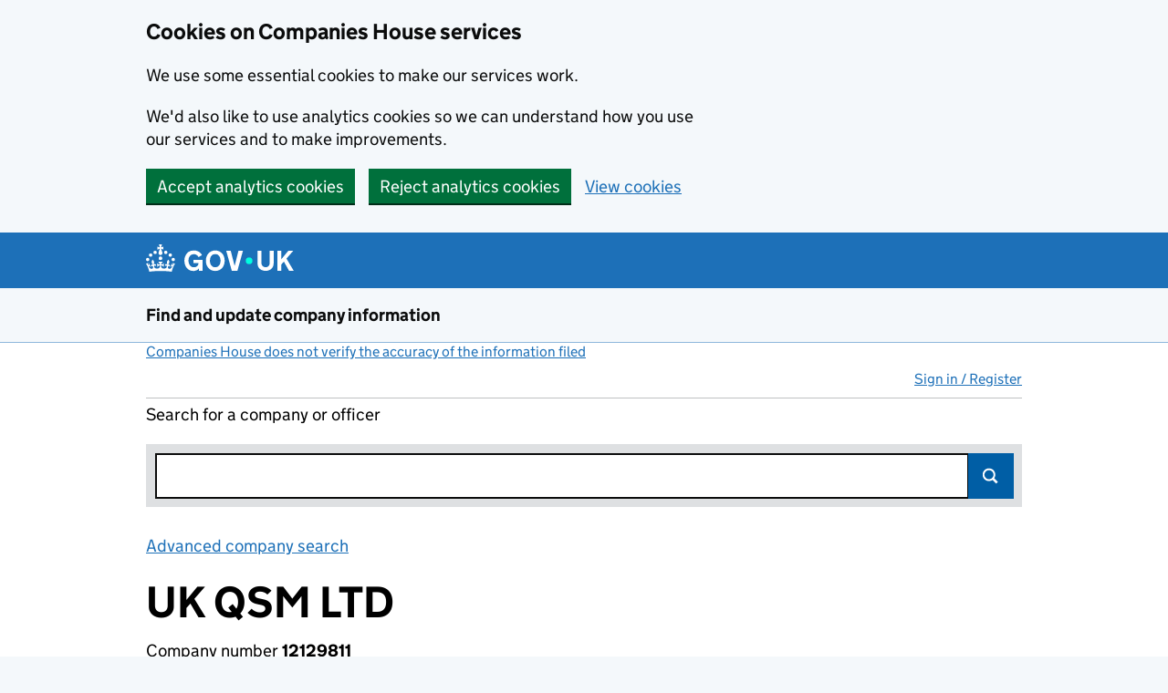

--- FILE ---
content_type: text/html;charset=UTF-8
request_url: https://find-and-update.company-information.service.gov.uk/company/12129811
body_size: 33950
content:
<!DOCTYPE html>
  <html lang="en" class="govuk-template govuk-template--rebranded">
  <head>

    

    <meta http-equiv="content-type" content="text/html; charset=UTF-8">

      <!-- Company numbers are not taken as a phone number -->
      <meta name="format-detection" content="telephone=no">

    <title data-id="company_profile">UK QSM LTD overview - Find and update company information - GOV.UK</title>

    <meta name="description" content="UK QSM LTD - Free company information from Companies House including registered office address, filing history, accounts, annual return, officers, charges, business activity">

    <script>
      (function(){if(navigator.userAgent.match(/IEMobile\/10\.0/)){var d=document,c="appendChild",a=d.createElement("style");a[c](d.createTextNode("@-ms-viewport{width:auto!important}"));d.getElementsByTagName("head")[0][c](a);}})();
    </script>

    <meta name="viewport" content="width=device-width, initial-scale=1">

      <meta name="theme-color" content="#1d70b8">
      <link rel="stylesheet"           href="//d1ap4wl2619e4m.cloudfront.net/stylesheets/govuk-frontend/v5.11.0/govuk-frontend-5.11.0.min.css"  />
      <link rel="icon" sizes="48x48"   href="//d1ap4wl2619e4m.cloudfront.net/images/govuk-frontend/v5.11.0/rebrand/favicon.ico" type="image/x-icon">
      <link rel="icon" sizes="any"     href="//d1ap4wl2619e4m.cloudfront.net/images/govuk-frontend/v5.11.0/rebrand/favicon.svg" type="image/svg+xml">
      <link rel="mask-icon"            href="//d1ap4wl2619e4m.cloudfront.net/images/govuk-frontend/v5.11.0/rebrand/govuk-icon-mask.svg" color="#1d70b8">
      <link rel="apple-touch-icon"     href="//d1ap4wl2619e4m.cloudfront.net/images/govuk-frontend/v5.11.0/rebrand/govuk-icon-180.png" type="image/png">
      <link rel="icon" sizes="192x192" href="//d1ap4wl2619e4m.cloudfront.net/images/govuk-frontend/v5.11.0/rebrand/govuk-icon-192.png" type="image/png">
      <link rel="icon" sizes="512x512" href="//d1ap4wl2619e4m.cloudfront.net/images/govuk-frontend/v5.11.0/rebrand/govuk-icon-512.png" type="image/png">

      <link rel="manifest"             href="//d1ap4wl2619e4m.cloudfront.net/static/govuk-frontend/v5.11.0/rebrand/manifest.json">
      <meta property="og:image"     content="//d1ap4wl2619e4m.cloudfront.net/images/govuk-frontend/v5.11.0/rebrand/govuk-opengraph-image.png">

    <!-- Companies House Styles and Scripts -->


    <link href="//d1ap4wl2619e4m.cloudfront.net/stylesheets/ch.gov.uk.css" media="screen" rel="stylesheet" type="text/css">
    <link href="//d1ap4wl2619e4m.cloudfront.net/stylesheets/print.css" media="print" rel="stylesheet" type="text/css">
    <link href="//d1ap4wl2619e4m.cloudfront.net/stylesheets/jquery-ui.css" rel="stylesheet" />

    <!-- Global config of Require.js -->
    <script>var global = global || {}; global.CDN_ROOT = '//d1ap4wl2619e4m.cloudfront.net'</script>
    <script src='//d1ap4wl2619e4m.cloudfront.net/javascripts/vendor/require.js'></script>
    <script src='//d1ap4wl2619e4m.cloudfront.net/javascripts/app/accounts-pdf.js'></script>
    <script src='//d1ap4wl2619e4m.cloudfront.net/javascripts/lib/details-polyfill.js'></script>
    <script src='//d1ap4wl2619e4m.cloudfront.net/javascripts/app/generate-document.js'></script>
    <script src='//d1ap4wl2619e4m.cloudfront.net/javascripts/app/update-filing-history-link.js'></script>
    <script src='//d1ap4wl2619e4m.cloudfront.net/javascripts/vendor/jquery-1.12.4.min.js'></script>
    <script>
    require(['//d1ap4wl2619e4m.cloudfront.net/javascripts/require-global-config.js'], function () {
      console.log('Loaded require-global-config.js');
      // Specific to this 'action'
          require(['//d1ap4wl2619e4m.cloudfront.net/javascripts/app/feedback.js'], function () {
              console.log('Required feedback.js.');
          });
          require(['//d1ap4wl2619e4m.cloudfront.net/javascripts/app/ch_default.js'], function () {
              console.log('Required ch_default.js.');
          });
    });
    </script>

    <!-- End of Companies House Styles and Scripts -->

    <link rel="search" type="application/opensearchdescription+xml" href="/opensearch.xml">

    <!-- IE specific CSS rule to add support for main elements -->
    <style>
      @media all and (-ms-high-contrast:none)
       {
       main { display: block }
       }
    </style>
  </head>

  <body class="govuk-template__body">
      <script>document.body.className += ' js-enabled' + ('noModule' in HTMLScriptElement.prototype ? ' govuk-frontend-supported' : '');</script>

    <div class="entire-wrapper">
    <div id="cookie-banner" class="govuk-cookie-banner" role="region" aria-label="Cookies on Companies House services" hidden>
  <div id="accept-or-reject-message" class="govuk-cookie-banner__message govuk-width-container" hidden>
    <div class="govuk-grid-row">
      <div class="govuk-grid-column-two-thirds">
        <h2 class="govuk-cookie-banner__heading govuk-heading-m">Cookies on Companies House services</h2>
        <div class="govuk-cookie-banner__content">
          <p class="govuk-body">We use some essential cookies to make our services work.</p>
          <p class="govuk-body">We'd also like to use analytics cookies so we can understand how you use our services and to make improvements.</p>
        </div> 
      </div>
    </div>
    <div class="govuk-button-group">
      <button id="accept-cookies-button" type="button" class="govuk-button" data-module="govuk-button">
        Accept analytics cookies
      </button>
      <button id="reject-cookies-button" type="button" class="govuk-button" data-module="govuk-button">
        Reject analytics cookies
      </button>
      <a class="govuk-link" href="/help/cookies">View cookies</a>
    </div>
  </div>
  <div id="accepted-cookies-message" class="govuk-cookie-banner__message govuk-width-container" role="alert" hidden>
    <div class="govuk-grid-row">
      <div class="govuk-grid-column-two-thirds">
        <div class="govuk-cookie-banner__content">
          <p class="govuk-body">You've accepted analytics cookies. You can <a class="govuk-link" href="/help/cookies">change your cookie settings</a> at any time.</p>
        </div>
      </div>
    </div>
    <div class="govuk-button-group">
      <button id="hide-accepted-message-button" class="govuk-button" data-module="govuk-button">
        Hide this message
      </button>
    </div>
  </div>
  <div id="rejected-cookies-message" class="govuk-cookie-banner__message govuk-width-container" role="alert" hidden>
    <div class="govuk-grid-row">
      <div class="govuk-grid-column-two-thirds">
        <div class="govuk-cookie-banner__content">
          <p class="govuk-body">You've rejected analytics cookies. You can <a class="govuk-link" href="/help/cookies">change your cookie settings</a> at any time.</p>
        </div>
      </div>
    </div>
    <div class="govuk-button-group">
      <button id="hide-rejected-message-button" class="govuk-button" data-module="govuk-button">
        Hide this message
      </button>
    </div>
  </div>
</div>
<noscript>
  <div class="govuk-cookie-banner" role="region" aria-label="Cookies on Companies House services">
    <div class="govuk-cookie-banner__message govuk-width-container">
      <div class="govuk-grid-row">
        <div class="govuk-grid-column-two-thirds">
          <h2 class="govuk-cookie-banner__heading govuk-heading-m">Cookies on Companies House services</h2>
          <div class="govuk-cookie-banner__content">
            <p class="govuk-body">We use cookies to make our services work and collect analytics information. To accept or reject analytics cookies, turn on JavaScript in your browser settings and reload this page.</p>
          </div>
        </div>
      </div>
    </div>
  </div>
</noscript>

    <div id="skiplink-container">
        <div>
        <!--$alternative_skiplink provides a different ID as #content contains styling which can throw off certain screens-->
        <a href="#content" class="govuk-skip-link"  data-module="govuk-skip-link"  >Skip to main content</a>
        </div>
    </div>


    <header class="govuk-header" role="banner" data-module="govuk-header">
      <div class="govuk-header__container govuk-width-container">
        <div class="govuk-header__logo">
          <a href="https://www.gov.uk/" class="govuk-header__link govuk-header__link--homepage"  onClick="javascript:_paq.push(['trackEvent', 'GOVUKLogo', 'GOVUK Homepage']);">
            <svg
              focusable="false"
              role="img"
              xmlns="http://www.w3.org/2000/svg"
              viewBox="0 0 324 60"
              height="30"
              width="162"
              fill="currentcolor"
              class="govuk-header__logotype"
              aria-label="GOV.UK">
              <title>GOV.UK</title>
              <g>
                <circle cx="20" cy="17.6" r="3.7"></circle>
                <circle cx="10.2" cy="23.5" r="3.7"></circle>
                <circle cx="3.7" cy="33.2" r="3.7"></circle>
                <circle cx="31.7" cy="30.6" r="3.7"></circle>
                <circle cx="43.3" cy="17.6" r="3.7"></circle>
                <circle cx="53.2" cy="23.5" r="3.7"></circle>
                <circle cx="59.7" cy="33.2" r="3.7"></circle>
                <circle cx="31.7" cy="30.6" r="3.7"></circle>
                <path d="M33.1,9.8c.2-.1.3-.3.5-.5l4.6,2.4v-6.8l-4.6,1.5c-.1-.2-.3-.3-.5-.5l1.9-5.9h-6.7l1.9,5.9c-.2.1-.3.3-.5.5l-4.6-1.5v6.8l4.6-2.4c.1.2.3.3.5.5l-2.6,8c-.9,2.8,1.2,5.7,4.1,5.7h0c3,0,5.1-2.9,4.1-5.7l-2.6-8ZM37,37.9s-3.4,3.8-4.1,6.1c2.2,0,4.2-.5,6.4-2.8l-.7,8.5c-2-2.8-4.4-4.1-5.7-3.8.1,3.1.5,6.7,5.8,7.2,3.7.3,6.7-1.5,7-3.8.4-2.6-2-4.3-3.7-1.6-1.4-4.5,2.4-6.1,4.9-3.2-1.9-4.5-1.8-7.7,2.4-10.9,3,4,2.6,7.3-1.2,11.1,2.4-1.3,6.2,0,4,4.6-1.2-2.8-3.7-2.2-4.2.2-.3,1.7.7,3.7,3,4.2,1.9.3,4.7-.9,7-5.9-1.3,0-2.4.7-3.9,1.7l2.4-8c.6,2.3,1.4,3.7,2.2,4.5.6-1.6.5-2.8,0-5.3l5,1.8c-2.6,3.6-5.2,8.7-7.3,17.5-7.4-1.1-15.7-1.7-24.5-1.7h0c-8.8,0-17.1.6-24.5,1.7-2.1-8.9-4.7-13.9-7.3-17.5l5-1.8c-.5,2.5-.6,3.7,0,5.3.8-.8,1.6-2.3,2.2-4.5l2.4,8c-1.5-1-2.6-1.7-3.9-1.7,2.3,5,5.2,6.2,7,5.9,2.3-.4,3.3-2.4,3-4.2-.5-2.4-3-3.1-4.2-.2-2.2-4.6,1.6-6,4-4.6-3.7-3.7-4.2-7.1-1.2-11.1,4.2,3.2,4.3,6.4,2.4,10.9,2.5-2.8,6.3-1.3,4.9,3.2-1.8-2.7-4.1-1-3.7,1.6.3,2.3,3.3,4.1,7,3.8,5.4-.5,5.7-4.2,5.8-7.2-1.3-.2-3.7,1-5.7,3.8l-.7-8.5c2.2,2.3,4.2,2.7,6.4,2.8-.7-2.3-4.1-6.1-4.1-6.1h10.6,0Z"></path>
              </g>
              <circle class="govuk-logo-dot" cx="226" cy="36" r="7.3"></circle>
              <path d="M93.94 41.25c.4 1.81 1.2 3.21 2.21 4.62 1 1.4 2.21 2.41 3.61 3.21s3.21 1.2 5.22 1.2 3.61-.4 4.82-1c1.4-.6 2.41-1.4 3.21-2.41.8-1 1.4-2.01 1.61-3.01s.4-2.01.4-3.01v.14h-10.86v-7.02h20.07v24.08h-8.03v-5.56c-.6.8-1.38 1.61-2.19 2.41-.8.8-1.81 1.2-2.81 1.81-1 .4-2.21.8-3.41 1.2s-2.41.4-3.81.4a18.56 18.56 0 0 1-14.65-6.63c-1.6-2.01-3.01-4.41-3.81-7.02s-1.4-5.62-1.4-8.83.4-6.02 1.4-8.83a20.45 20.45 0 0 1 19.46-13.65c3.21 0 4.01.2 5.82.8 1.81.4 3.61 1.2 5.02 2.01 1.61.8 2.81 2.01 4.01 3.21s2.21 2.61 2.81 4.21l-7.63 4.41c-.4-1-1-1.81-1.61-2.61-.6-.8-1.4-1.4-2.21-2.01-.8-.6-1.81-1-2.81-1.4-1-.4-2.21-.4-3.61-.4-2.01 0-3.81.4-5.22 1.2-1.4.8-2.61 1.81-3.61 3.21s-1.61 2.81-2.21 4.62c-.4 1.81-.6 3.71-.6 5.42s.8 5.22.8 5.22Zm57.8-27.9c3.21 0 6.22.6 8.63 1.81 2.41 1.2 4.82 2.81 6.62 4.82S170.2 24.39 171 27s1.4 5.62 1.4 8.83-.4 6.02-1.4 8.83-2.41 5.02-4.01 7.02-4.01 3.61-6.62 4.82-5.42 1.81-8.63 1.81-6.22-.6-8.63-1.81-4.82-2.81-6.42-4.82-3.21-4.41-4.01-7.02-1.4-5.62-1.4-8.83.4-6.02 1.4-8.83 2.41-5.02 4.01-7.02 4.01-3.61 6.42-4.82 5.42-1.81 8.63-1.81Zm0 36.73c1.81 0 3.61-.4 5.02-1s2.61-1.81 3.61-3.01 1.81-2.81 2.21-4.41c.4-1.81.8-3.61.8-5.62 0-2.21-.2-4.21-.8-6.02s-1.2-3.21-2.21-4.62c-1-1.2-2.21-2.21-3.61-3.01s-3.21-1-5.02-1-3.61.4-5.02 1c-1.4.8-2.61 1.81-3.61 3.01s-1.81 2.81-2.21 4.62c-.4 1.81-.8 3.61-.8 5.62 0 2.41.2 4.21.8 6.02.4 1.81 1.2 3.21 2.21 4.41s2.21 2.21 3.61 3.01c1.4.8 3.21 1 5.02 1Zm36.32 7.96-12.24-44.15h9.83l8.43 32.77h.4l8.23-32.77h9.83L200.3 58.04h-12.24Zm74.14-7.96c2.18 0 3.51-.6 3.51-.6 1.2-.6 2.01-1 2.81-1.81s1.4-1.81 1.81-2.81a13 13 0 0 0 .8-4.01V13.9h8.63v28.15c0 2.41-.4 4.62-1.4 6.62-.8 2.01-2.21 3.61-3.61 5.02s-3.41 2.41-5.62 3.21-4.62 1.2-7.02 1.2-5.02-.4-7.02-1.2c-2.21-.8-4.01-1.81-5.62-3.21s-2.81-3.01-3.61-5.02-1.4-4.21-1.4-6.62V13.9h8.63v26.95c0 1.61.2 3.01.8 4.01.4 1.2 1.2 2.21 2.01 2.81.8.8 1.81 1.4 2.81 1.81 0 0 1.34.6 3.51.6Zm34.22-36.18v18.92l15.65-18.92h10.82l-15.03 17.32 16.03 26.83h-10.21l-11.44-20.21-5.62 6.22v13.99h-8.83V13.9"></path>
            </svg>
          </a>
        </div>

      </div>
    </header>

      <section aria-label="Service information" class="govuk-service-navigation"
        data-module="govuk-service-navigation">
        <div class="govuk-width-container">
          <div class="govuk-service-navigation__container">
            <span class="govuk-service-navigation__service-name">
                <a class="govuk-service-navigation__link" href="/" title="Go to the Companies House homepage" onClick="javascript:_paq.push(['trackEvent', 'CHLogo', 'Homepage']);" id="logo">
                  Find and update company information
                </a>
            </span>
          </div>
        </div>
      </section>


    <main id="page-container" class="search profile govuk-width-container" role="main">

          <div>

    <div class="small-text"><a class="govuk-link" href="http://resources.companieshouse.gov.uk/serviceInformation.shtml#compInfo" target="_blank">Companies House does not verify the accuracy of the information filed<span class="govuk-visually-hidden">(link opens a new window)</span></a></div>
      </div>

          <div class="js-toggle-nav" id="global-nav">
                <a id="user-signin-mobile" href="/signin" class="sign-in govuk-link">Sign in / Register</a>
                <nav role="navigation" class="content mobile-hidden">
                    <ul id="navigation">

                          <li class="unauthenticated"><a class="govuk-link" id="user-signin" href="/signin">Sign in / Register</a></li>

                      </ul>
                  
                </nav>
          </div>


    <div class="column-full-width">


    <form id="search" action="/search" method="get" accept-charset="utf-8" role="search" class="search-header">
    <p>
        <label for="site-search-text">Search for a company or officer</label>
    </p>
    <div class="search-bar-active">
        <div class="searchfield">
            <input type="search" class="govuk-input" value="" id="site-search-text" name="q" autocomplete="off">
            <button class="search-submit gem-c-search__submit" id="search-submit" type="submit">Search</button>
            <p style="display:none" class="slow-search-msg" id="slowsearch">Please press ENTER to search</p>
        </div>  <!--end searchfield-->
    </div>  <!--end search-bar-active-->
</form>

    <a class="govuk-link piwik-event" data-id="advanced-company-search" data-event-id="Advanced company search" href="/advanced-search" target="_blank">Advanced company search<span class="govuk-visually-hidden">Link opens in new window</span></a><br><br>



<script id="noresults-template" type="text/html">
    <div class="grid-row">
        <div class="column-two-thirds">
                <article id="no-results" class="text">
        				<h2 class="heading-large">No results found</h2>
        				<p>
                            There are no results that match your search. Try searching again using different search criteria.
        				</p>
        		</article>
        </div>
    </div>
</script>

<script id="tabs-template" type="text/html">
    <div id="search-results-tabs" class="filter-bar js-tabs">
<ul class="search-tabs">
    <li id='all-tab-js'>
        <label class="govuk-visually-hidden" for="search_all-js">Search for companies or officers</label>
        <a id='search_all-js' href="/search?#q={{term}}" class="govuk-link">All</a><span name="is_selected" id=search_all_is_selected class="govuk-visually-hidden"></span>
    </li>
    <li id='companies-tab-js'>
        <label class="govuk-visually-hidden" for="search_companies-js">Search for companies</label>
        <a id='search_companies-js' href="/search/companies?#q={{term}}" class="govuk-link">Companies</a><span name="is_selected" id=search_companies_is_selected class="govuk-visually-hidden"></span>
    </li>
    <li id='officers-tab-js'>
        <label class="govuk-visually-hidden" for="search_officers-js">Search for officers</label>
        <a id='search_officers-js' href="/search/officers?#q={{term}}" class="govuk-link">Officers</a><span name="is_selected" id=search_officers_is_selected class="govuk-visually-hidden"></span>
		</li>
    <li id="disqualifications-tab-js">
        <label class="govuk-visually-hidden" for="search_disqualifications-js">Search for disqualfied officers</label>
        <a id="search_disqualifications-js" href="/search/disqualified-officers?#q={{term}}"  onclick="javascript:_paq.push(['trackEvent', 'Disqualifications', 'SearchTabs']);" class="govuk-link">Disqualifications</a><span name="is_selected" id=search_disqualifications_is_selected class="govuk-visually-hidden"></span>
    </li>
</ul>
    </div>
</script>

<script id="hit-template" type="text/html">
{{#type_is_company}}
    <li class="type-company">
        <h3>
            <a href="{{url}}"title="View company" class="govuk-link" > {{{title}}}
            </a>
        </h3>
        {{#snippet}}<p class="meta crumbtrail inset">Matching previous names:<br/><span>{{{ snippet }}}</span></
        <p class="meta crumbtrail"> {{{description}}} </p>
        <p>{{{ address_snippet }}}</p>
    </li>
{{/type_is_company}}

{{#type_is_officer}}
    <li class="type-officer">
        <h3><a href="{{url}}" class="govuk-link" >{{{title}}}</a></h3>
        {{#snippet}}<p class="meta crumbtrail inset">Matching appointment names:<br/><span>{{{ snippet }}}</span></
        <p class="meta crumbtrail"> {{{description}}} </p>
        <p>{{{ address_snippet }}}</p>
    </li>
{{/type_is_officer}}

{{#type_is_disqualified-officer}}
    <li class="type-disqualified-officer">
        <h3><a href="{{url}}" class="govuk-link" >{{{title}}}</a></h3>
        {{#snippet}}<p class="meta crumbtrail inset">Matching disqualification names:<br/><span>{{{ snippet }}}</span></
        <p class="meta crumbtrail"> {{{description}}} </p>
        <p>{{{ address_snippet }}}</p>
    </li>
{{/type_is_disqualified-officer}}
</script>
    </div><!-- column-end -->

      <div id="content-container">

<div class="company-header">
        <div id="content" class="content-override"></div>
        <h1 class="heading-xlarge">UK QSM LTD</h1>
        <p id="company-number">
            Company number
            <strong>12129811</strong>
        </p>


        <div class="actions">
                      <a href="https://follow.company-information.service.gov.uk/company/12129811/confirm-follow?return_to=https://find-and-update.company-information.service.gov.uk/company/12129811" class="govuk-button" id="follow-this-company"
                              onclick="javascript:_paq.push(['trackEvent', 'FollowCompany', 'FollowCompany']);"
                      >Follow this company
                      </a>
      </div>
</div>

<!-- START govuk-tabs -->
<div class="govuk-tabs">
    <ul class="govuk-tabs__list" role="tablist">

 <li class="govuk-tabs__list-item govuk-tabs__list-item--selected" role="presentation">
         <a class="govuk-tabs__tab" id="company-overview-tab" href="/company/12129811" role="tab" aria-selected=true ><span class="govuk-visually-hidden">Company </span>Overview<span class="govuk-visually-hidden"> for UK QSM LTD (12129811)</span></a>
 </li>

 <li class="govuk-tabs__list-item" role="presentation">
         <a class="govuk-tabs__tab" id="filing-history-tab" href="/company/12129811/filing-history" role="tab" aria-selected=false >Filing history<span class="govuk-visually-hidden"> for UK QSM LTD (12129811)</span></a>
 </li>

 <li class="govuk-tabs__list-item" role="presentation">
         <a class="govuk-tabs__tab" id="people-tab" href="/company/12129811/officers" role="tab" aria-selected=false >People<span class="govuk-visually-hidden"> for UK QSM LTD (12129811)</span></a>
 </li>





 <li class="govuk-tabs__list-item" role="presentation">
         <a class="govuk-tabs__tab" id="more-tab" href="/company/12129811/more" role="tab" aria-selected=false >More<span class="govuk-visually-hidden"> for UK QSM LTD (12129811)</span></a>
 </li>    </ul>
    <!-- START govuk-tabs -->
    <div class="govuk-tabs__panel">

    <dl>
                  <dt>Registered office address</dt>
            <dd class="text data">
59 Grey Street, Burnley, England, BB10 1BZ            </dd>
    </dl>



    <div class="grid-row">
            <dl class="column-two-thirds">
                <dt>Company status</dt>
                <dd class="text data" id="company-status">
                    Dissolved
                </dd>
            </dl>

                <dl class="column-third">
                    <dt id="cessation-date-label">Dissolved on</dt>
                    <dd class="data" id="cessation-date">23 March 2021</dd>
                </dl>
    </div>

    <div class="grid-row">
        <dl class="column-two-thirds">
            <dt>Company type</dt>
            <dd class="text data" id="company-type">
                Private limited Company
            </dd>
        </dl>

        <dl class="column-third">
                <dt id="company-birth-type">Incorporated on</dt>
                <dd class="data" id="company-creation-date">30 July 2019</dd>
        </dl>
    </div>


    <div class="grid-row">


    </div>


        <h2 id="sic-title" class="heading-medium">Nature of business (SIC)</h2>
          <ul>
              <li>
                 <span id="sic0">
                    73110 - Advertising agencies
                 </span>
              </li>
              <li>
                 <span id="sic1">
                    73200 - Market research and public opinion polling
                 </span>
              </li>
          </ul>


        <!-- Piwik -->
        <script type="text/javascript">
          $(document).ready(function () {
                _paq.push(['trackEvent', 'company_view_all', 'View non-ROE company']);
          });
        </script>
        <!-- End Piwik Code -->
    <!-- END govuk-tabs__panel -->
    </div>
<!-- END govuk-tabs -->
</div>      </div>

    </main>

    <!--end main-->
    <div class="push"></div>

  </div> <!-- end of entire-wrapper -->

  <div id="chs-customer-insights">
    <a class="govuk-link govuk-link--inverse" href="https://www.smartsurvey.co.uk/s/getcompanyinformation/" target="_blank" onclick="javascript:_paq.push(['trackEvent', 'Beta', 'Feedback']);">Tell us what you think of this service<span class="govuk-visually-hidden">(link opens a new window)</span></a>
        <a id="feedback-link" class="govuk-link secondary-customer-insights govuk-link--inverse" target="_blank">Is there anything wrong with this page?<span class="govuk-visually-hidden">(link opens a new window)</span></a>
  </div>


  <footer id="footer" class="govuk-footer " role="contentinfo">
        <div class="govuk-width-container ">
            <svg
              xmlns="http://www.w3.org/2000/svg"
              focusable="false"
              role="presentation"
              viewBox="0 0 64 60"
              height="30"
              width="32"
              fill="currentcolor"
              class="govuk-footer__crown">
              <g>
                <circle cx="20" cy="17.6" r="3.7"></circle>
                <circle cx="10.2" cy="23.5" r="3.7"></circle>
                <circle cx="3.7" cy="33.2" r="3.7"></circle>
                <circle cx="31.7" cy="30.6" r="3.7"></circle>
                <circle cx="43.3" cy="17.6" r="3.7"></circle>
                <circle cx="53.2" cy="23.5" r="3.7"></circle>
                <circle cx="59.7" cy="33.2" r="3.7"></circle>
                <circle cx="31.7" cy="30.6" r="3.7"></circle>
                <path d="M33.1,9.8c.2-.1.3-.3.5-.5l4.6,2.4v-6.8l-4.6,1.5c-.1-.2-.3-.3-.5-.5l1.9-5.9h-6.7l1.9,5.9c-.2.1-.3.3-.5.5l-4.6-1.5v6.8l4.6-2.4c.1.2.3.3.5.5l-2.6,8c-.9,2.8,1.2,5.7,4.1,5.7h0c3,0,5.1-2.9,4.1-5.7l-2.6-8ZM37,37.9s-3.4,3.8-4.1,6.1c2.2,0,4.2-.5,6.4-2.8l-.7,8.5c-2-2.8-4.4-4.1-5.7-3.8.1,3.1.5,6.7,5.8,7.2,3.7.3,6.7-1.5,7-3.8.4-2.6-2-4.3-3.7-1.6-1.4-4.5,2.4-6.1,4.9-3.2-1.9-4.5-1.8-7.7,2.4-10.9,3,4,2.6,7.3-1.2,11.1,2.4-1.3,6.2,0,4,4.6-1.2-2.8-3.7-2.2-4.2.2-.3,1.7.7,3.7,3,4.2,1.9.3,4.7-.9,7-5.9-1.3,0-2.4.7-3.9,1.7l2.4-8c.6,2.3,1.4,3.7,2.2,4.5.6-1.6.5-2.8,0-5.3l5,1.8c-2.6,3.6-5.2,8.7-7.3,17.5-7.4-1.1-15.7-1.7-24.5-1.7h0c-8.8,0-17.1.6-24.5,1.7-2.1-8.9-4.7-13.9-7.3-17.5l5-1.8c-.5,2.5-.6,3.7,0,5.3.8-.8,1.6-2.3,2.2-4.5l2.4,8c-1.5-1-2.6-1.7-3.9-1.7,2.3,5,5.2,6.2,7,5.9,2.3-.4,3.3-2.4,3-4.2-.5-2.4-3-3.1-4.2-.2-2.2-4.6,1.6-6,4-4.6-3.7-3.7-4.2-7.1-1.2-11.1,4.2,3.2,4.3,6.4,2.4,10.9,2.5-2.8,6.3-1.3,4.9,3.2-1.8-2.7-4.1-1-3.7,1.6.3,2.3,3.3,4.1,7,3.8,5.4-.5,5.7-4.2,5.8-7.2-1.3-.2-3.7,1-5.7,3.8l-.7-8.5c2.2,2.3,4.2,2.7,6.4,2.8-.7-2.3-4.1-6.1-4.1-6.1h10.6,0Z"></path>
              </g>
            </svg>
          <div class="govuk-footer__meta">
            <div class="govuk-footer__meta-item govuk-footer__meta-item--grow">
              <h2 class="govuk-visually-hidden">Support links</h2>
              <ul class="govuk-footer__inline-list">
                <li class="govuk-footer__inline-list-item">
                  <a class="govuk-footer__link" href="http://resources.companieshouse.gov.uk/legal/termsAndConditions.shtml" target="_blank">
                    Policies
                    <span class="visuallyhidden">
                      Link opens in new tab
                    </span>
                  </a>
                </li>
                <li class="govuk-footer__inline-list-item">
                  <a class="govuk-footer__link" href="/help/cookies">
                    Cookies
                  </a>
                </li>
                <li class="govuk-footer__inline-list-item">
                  <a class="govuk-footer__link" href="https://www.gov.uk/government/organisations/companies-house#org-contacts" target="_blank">
                    Contact us
                    <span class="visuallyhidden">
                      Link opens in new tab
                    </span>
                  </a>
                </li>
                <li class="govuk-footer__inline-list-item">
                  <a class="govuk-footer__link" href="/help/accessibility-statement">
                    Accessibility statement
                  </a>
                </li>
                <li class="govuk-footer__inline-list-item">
                  <a class="govuk-footer__link" href="https://developer.companieshouse.gov.uk/" target="_blank">
                    Developers
                    <span class="visuallyhidden">
                      Link opens in new tab
                    </span>
                  </a>
                </li>
              </ul>
              <span class="govuk-footer__inline-list-item">
                  Built by <a class="govuk-footer__link" href="https://www.gov.uk/government/organisations/companies-house" rel="license">Companies House</a>
              </span>
            </div>
            <div class="govuk-footer__meta-item">
              <a class="govuk-footer__link govuk-footer__copyright-logo underline" href="https://www.nationalarchives.gov.uk/information-management/re-using-public-sector-information/uk-government-licensing-framework/crown-copyright/">© Crown copyright</a>
            </div>
          </div>
        </div>
      </footer>

      <div id="global-app-error" class="app-error hidden"></div>

    <!-- BEGIN Companies House Scripts -->
      <!-- Piwik -->
<script src="//d1ap4wl2619e4m.cloudfront.net/javascripts/app/cookie-consent/cookie-consent-1.0.0.js"></script>
<script type="text/javascript">
  var _paq = _paq || [];

  var path = document.location.pathname;

  if ( path.match(/company\/[A-Z0-9]{8}/) || path.match(/transactions\/\d{6}-\d{6}-\d{6}/) || path.match(/charges\/.+$/) || path.match(/officers\/.+\/appointments$/) ){
    path = path.replace(/company\/[A-Z0-9]{8}/,"company/_number");
    path = path.replace(/transactions\/\d{6}-\d{6}-\d{6}/,"transactions/_id");
    path = path.replace(/charges\/.+$/,"charges/_id");
    path = path.replace(/officers\/.+\/appointments$/,"officers/_id/appointments")

    if ( !document.location.origin ) {
      document.location.origin = document.location.protocol + '//' + document.location.hostname + ( document.location.port ? ':' + document.location.port : '' );
    }

    var newUrl = document.location.origin + path;

    _paq.push(['setCustomUrl', newUrl]);
  }

  var docTitle = document.title;

  if (docTitle.includes("overview - Find and update company information - GOV.UK")) {
     _paq.push(['setDocumentTitle','Overview']);
  }
  else if (docTitle.includes("filing history - Find and update company information - GOV.UK")) {
     _paq.push(['setDocumentTitle','Filing history']);
  }
  else if (docTitle.includes("people - Find and update company information - GOV.UK")) {
     _paq.push(['setDocumentTitle','Officers']);
  }
  else if (docTitle.includes("persons with significant control - Find and update company information - GOV.UK")) {
     _paq.push(['setDocumentTitle','PSCs']);
  }
  else if (docTitle.includes("personal appointments - Find and update company information - GOV.UK")) {
     _paq.push(['setDocumentTitle','Personal Appointments']);
  }
  else if (docTitle.includes("charges - Find and update company information - GOV.UK")) {
     _paq.push(['setDocumentTitle','Charges']);
  }
  else if (docTitle.includes("insolvency - Find and update company information - GOV.UK")) {
     _paq.push(['setDocumentTitle','Insolvency']);
  }
  else if (docTitle.includes("more information - Find and update company information - GOV.UK")) {
     _paq.push(['setDocumentTitle','More']);
  }
  else if (docTitle.includes("registers - Find and update company information - GOV.UK")) {
     _paq.push(['setDocumentTitle','Registers']);
  }
  else if (docTitle.includes("registers of directors - Find and update company information - GOV.UK")) {
     _paq.push(['setDocumentTitle','Registers of Directors']);
  }
  else if (docTitle.includes("Registered Secretaries - Find and update company information - GOV.UK")) {
     _paq.push(['setDocumentTitle','Registered Secretaries']);
  }
  else if (docTitle.includes("UK Establishments - Find and update company information - GOV.UK")) {
     _paq.push(['setDocumentTitle','UK Establishments']);
  }

  _paq.push(['setCustomVariable', 1,'VisitorStatus','NotSignedIn','visit']);
  _paq.push(['setCustomVariable', 2,'CompanyStatus','NotAuthorised','visit']);
  _paq.push(['setDownloadClasses', "download"]);
  _paq.push(['trackPageView']);
  _paq.push(['enableLinkTracking']);

  function startPiwik() {
    var u="https://matomo.companieshouse.gov.uk//";
    _paq.push(['setTrackerUrl', u+'piwik.php']);
    _paq.push(['setSiteId', 2]);
    var d=document, g=d.createElement('script'), s=d.getElementsByTagName('script')[0]; g.type='text/javascript';
    g.defer=true; g.async=true; g.src=u+'piwik.js'; s.parentNode.insertBefore(g,s);
  };

  function stopAnalytics() {
    var cookies = document.cookie.split(';');
    for (var i = 0; i < cookies.length; i++) {
     var tempCookie = cookies[i].split('=')[0];
     var cookieName = tempCookie.replace(/^\s+|\s+$/g, '');
     var domainArray = document.domain.split('.');
     if (cookieName.match(/_pk_.+/) || cookieName.match(/_ga/) || cookieName.match(/_gid/)) {
        document.cookie = cookieName + '=; expires=Thu, 01 Jan 1970 00:00:00 UTC; path=/;';
        for (var j = 0; j < domainArray.length; j++) {
           var tempDomain = '.' + domainArray.slice(j, domainArray.length).join('.');
           document.cookie = cookieName + '=; expires=Thu, 01 Jan 1970 00:00:00 UTC; path=/; domain=' + tempDomain + ';';
       }
     }
    }
  };

  document.addEventListener('DOMContentLoaded', function () {
    document.getElementById('accept-cookies-button').addEventListener('click', function() {CookieConsent.acceptCookies(startPiwik)})
    document.getElementById('reject-cookies-button').addEventListener('click', function() {CookieConsent.rejectCookies(stopAnalytics)})
    document.getElementById('hide-accepted-message-button').addEventListener('click', CookieConsent.hideCookieBanners)
    document.getElementById('hide-rejected-message-button').addEventListener('click', CookieConsent.hideCookieBanners)
  });
  
  CookieConsent.start(startPiwik, stopAnalytics)
</script>

<noscript><p><img src="https://matomo.companieshouse.gov.uk//piwik.php?idsite=2" style="border:0;" alt="" /></p></noscript>

<script>
  var _paq = _paq || [];

  // Bind piwik event listener to element(s) with an 'id' attribute
  // matching each object provided in the 'identifiers' array.
  function bindPiwikListener() {
    $('.piwik-event').each(function() {
      $(this).click(function(){
        if($(document).find("title").data("id").toLowerCase() === "root") {
          _paq.push(['trackEvent', $(this).data('id').toLowerCase(), $(this).data('event-id').toLowerCase()]);
        } else {
          _paq.push(['trackEvent', $(document).find("title").data("id").toLowerCase(), $(this).data('event-id').toLowerCase()]);
        }
      });
    });
  }

  $(document).ready(function () {
    bindPiwikListener();
  });
</script>
<!-- End Piwik Code -->


      <script>
        document.getElementById("feedback-link").setAttribute("href", "/help/feedback?sourceurl=" +  window.location.href);
      </script>

        <script type="module">
                import { initAll }  from '//d1ap4wl2619e4m.cloudfront.net/javascripts/govuk-frontend/v5.11.0/govuk-frontend-5.11.0.min.js'
                initAll()
        </script>
    <!-- End of Companies House Scripts -->
  </body>
</html>
